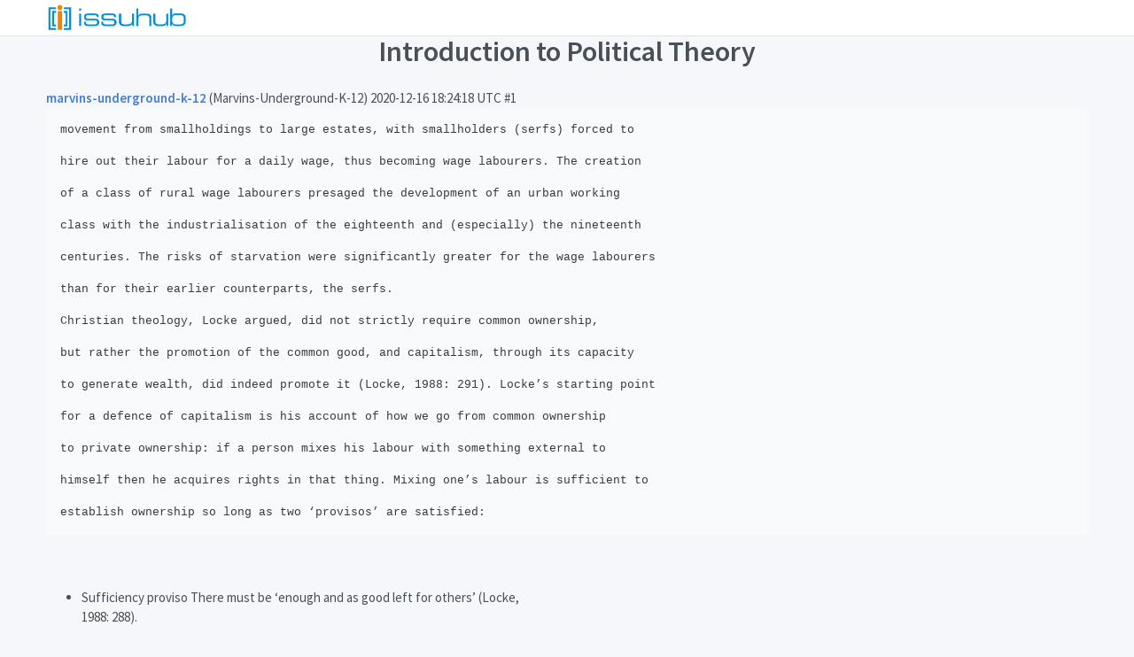

--- FILE ---
content_type: text/html; charset=UTF-8
request_url: https://issuhub.com/view/index/30616?pageIndex=105
body_size: 3837
content:
<!doctype html>

<html lang="en-US">
<head>
    <meta charset="UTF-8">
    <meta name="viewport" content="width=device-width, user-scalable=no, initial-scale=1.0, maximum-scale=1.0, minimum-scale=1.0">
    <meta http-equiv="X-UA-Compatible" content="ie=edge">
    <meta http-equiv="Content-Language" content="en" />

    <meta name="msapplication-TileColor" content="#2d89ef">
    <meta name="theme-color" content="#4188c9">

    <meta name="apple-mobile-web-app-status-bar-style" content="black-translucent"/>
    <meta name="apple-mobile-web-app-capable" content="yes">
    <meta name="mobile-web-app-capable" content="yes">
    <meta name="HandheldFriendly" content="True">
    <meta name="MobileOptimized" content="320">

    <link rel="icon" href="/favicon.ico" type="image/x-icon"/>
    <link rel="shortcut icon" type="image/x-icon" href="/favicon.ico" />
    <script type="application/ld+json">
{"@context":"http://schema.org","@type":"WebSite","url":"https://issuhub.com","potentialAction":{"@type":"SearchAction","target":"https://issuhub.com/search/index?type=book&key={search_term_string}","query-input":"required name=search_term_string"}}
</script>

    <meta name="csrf-param" content="_csrf-frontend">
    <meta name="csrf-token" content="0t_uBbdADf7Vc_U0NQN4oc6mnGNSJj1-LhVg4tHNRMqLlNZg5yNasbhLm2xAdjqQnM7TADdrWSweVlCOko9xuQ==">
    <title>p 105: movement from smallholdings to large estates, with smallholders (serfs) forced to hire out their labour for a daily wage, thus b ... - Introduction to Political Theory - free download pdf - issuhub</title>
    <meta property="og:type" content="book">
<meta property="og:title" content="Introduction to Political Theory">
<meta property="og:image" content="https://online.issuhub.com/etfs/3vho/files/shot.png">
<meta property="og:description" content="Marvins Underground K-12 http://marvin.byethost33.com">
<meta name="twitter:image" content="https://online.issuhub.com/etfs/3vho/files/shot.png">
<link href="/assets/6df76c57/assets/css/dashboard.css" rel="stylesheet">
<link href="https://maxcdn.bootstrapcdn.com/font-awesome/4.7.0/css/font-awesome.min.css" rel="stylesheet">
<link href="https://fonts.googleapis.com/css?family=Source+Sans+Pro:300,300i,400,400i,500,500i,600,600i,700,700i&amp;amp;subset=latin-ext" rel="stylesheet">
<link href="/statics/css/site.css?v=3" rel="stylesheet">
</head>
<body style="overflow-y: auto" >

<div class="page">
    <div class="page-main">
            <div class="header  py-1">
                <div class="container ">
                    <div class="d-none d-md-flex">
                        <a class="header-brand" href="/">
                            <img src="/statics/image/main_logo.png" class="header-brand-img" alt="issuhub.com">
                        </a>
                    </div>
                </div>
            </div>
        <div class="container">
                    </div>
        <div style="text-align: center;">
    <h1>Introduction to Political Theory</h1>
</div>
<div id="main-outlet" class="container mt-5">
    
    
        <div itemscope itemtype="http://schema.org/DiscussionForumPosting">
            <div class="creator">
                    <span>
                      <a href="/user/book/21574"><b itemprop="author">marvins-underground-k-12</b></a>
                      (Marvins-Underground-K-12)
                      <time datetime="2020-12-16T18:24:18Z" itemprop="datePublished">
                        2020-12-16 18:24:18 UTC                      </time>
                    </span>
                <span itemprop="position">#1</span>
            </div>

            <div class="post" itemprop="articleBody">
                <pre><code>movement from smallholdings to large estates, with smallholders (serfs) forced to<br />
hire out their labour for a daily wage, thus becoming wage labourers. The creation<br />
of a class of rural wage labourers presaged the development of an urban working<br />
class with the industrialisation of the eighteenth and (especially) the nineteenth<br />
centuries. The risks of starvation were significantly greater for the wage labourers<br />
than for their earlier counterparts, the serfs.<br />
Christian theology, Locke argued, did not strictly require common ownership,<br />
but rather the promotion of the common good, and capitalism, through its capacity<br />
to generate wealth, did indeed promote it (Locke, 1988: 291). Locke’s starting point<br />
for a defence of capitalism is his account of how we go from common ownership<br />
to private ownership: if a person mixes his labour with something external to<br />
himself then he acquires rights in that thing. Mixing one’s labour is sufficient to<br />
establish ownership so long as two ‘provisos’ are satisfied:</code></pre><br />
<ul><br />
<li>Sufficiency proviso There must be ‘enough and as good left for others’ (Locke,<br />
1988: 288).</li><br />
<li>Spoilage proviso There must be no wasting away of the product (Locke, 1988:<br />
290).</li><br />
</ul><br />
<pre><code>In practice these two provisos are easily met because of the development of wage<br />
labour and money (Locke, 1988: 293). Wage labour is premised upon the notion<br />
of having property rights in your own body – rights which you cannot alienate,<br />
that is, you cannot sell your body – but the product of the use (labour) of your<br />
body can be sold, such that your labour becomes a commodity which is hired out.<br />
Wage labour is important for Locke because it enables the buyer of labour to<br />
say to the potential seller of labour (wage labourer) that you can acquire sufficient<br />
goods to preserve yourself if you sell your labour to me. If you do not, you(not<br />
me) are violating your duty to God to preserve yourself. Crucially – and of great<br />
significance for Marx – that labour does not create rights for the labourer in the<br />
product, since the labour which the labourer sells to the buyer is an extension of<br />
the buyer’s body; Locke argued that ‘the turfs my servant has cut are myturfs’<br />
(Locke, 1988: 289). Wage labour, therefore, satisfies the sufficiency proviso. Money<br />
deals with the spoilage proviso – a person’s property can be held in this abstract<br />
form and thus will not ‘spoil’, unlike, say, crops, which rot, or animals, that die.<br />
Nozick draws heavily on Locke’s acquisition argument, but drops its theological<br />
basis. He begins with the assumption of self-ownership, that is, you own your body,<br />
and all that is associated with it – brain states, genetic make-up and so on, but this<br />
is no longer grounded in God’s rights as creator. He then adopts Locke’s mixed<br />
labour device, but he alters the provisos:</code></pre><br />
<ul><br />
<li>Sufficiency proviso Locke was worried that there would come a point in the<br />
development of capitalism where some people really did not have enough to<br />
survive on, even with the possibility of wage labour. Nozick is not so concerned:<br />
so long as everyone is better offafter appropriation then that appropriation is<br />
just (Nozick, 1974: 175–6).</li><br />
<li>Spoilage proviso Nozick is not worried about ‘spoilage’, but he does insist that<br />
a person cannot acquire a monopoly control over certain goods, such as a water<br />
supply (Nozick, 1974: 180–1).</li><br />
</ul><br />
<p>86 Part 1 Classical ideas</p>            </div>
            <meta itemprop='headline' content="p 105: movement from smallholdings to large estates, with smallholders (serfs) forced to hire out their labour for a daily wage, thus b ... - Introduction to Political Theory - free download pdf - issuhub">
        </div>


        <div role="navigation" itemscope itemtype="http://schema.org/SiteNavigationElement">
                            <span itemprop="url"><b><a href="/view/index?id=30616&pageIndex=104" rel="previous" itemprop="name">← Previous</a></b></span>
            
                            <span itemprop="url" class="mx-3"><b><a href="/view/index?id=30616&pageIndex=106" rel="next" itemprop="name">Next →</a></b></span>
                    </div>
        <div style="
            text-align: center;
            margin: 20px auto;
            padding: 13px;
            width: 240px;
            font-size: 20px;
        ">
            <a class="page-link" style="background-color: #72bf86;" target="_blank" href="/view/index?id=30616&pageIndex=104#bookdownload" title="Free download pdf" >Free download pdf</a>
        </div>
    </div>
        <div class="footer">
    <div class="container">
        <div class="row">
            <div class="col-lg-3 ml-lg-auto mb-5 mb-lg-0">

                <div class="mb-4">
                    <h5 class="text-dark">Get our desktop app</h5>
                </div>

                <a class="btn btn-icon btn-indigo rounded-circle mr-2" target="_blank" href="/download/issuhub.dmg">
                    <i class="fa fa-apple"></i>
                </a>
                <a class="btn btn-icon btn-indigo rounded-circle" target="_blank" href="/download/issuhub.exe">
                    <i class="fa fa-windows"></i>
                </a>

            </div>
            <div class="col-6 col-md-3 col-lg mb-5 mb-lg-0">
                <h5 class="text-dark">Company</h5>

                <!-- Nav Link -->
                <ul class="list-unstyled mb-0">
                    <li class="my-2"><a  href="/about">About</a></li>
                    <li class="my-2"><a  href="/contact">Contact</a></li>
                    <li class="my-2"><a  href="/news/index">News</a></li>
                </ul>
                <!-- End Nav Link -->
            </div>
            <div class="col-6 col-md-3 col-lg mb-5 mb-lg-0">
                <h5 class="text-dark">Features</h5>

                <!-- Nav Link -->
                <ul class="list-unstyled mb-0">
                    <li class="my-2"><a  href="/quick">Quick Start</a></li>
                    <li class="my-2"><a  href="/desktop">Desktop</a></li>
                    <li class="my-2"><a  href="/editor-help">Editor</a></li>

                </ul>
                <!-- End Nav Link -->
            </div>
            <div class="col-6 col-md-3 col-lg">
                <h5 class="text-dark">Documentation</h5>

                <!-- Nav Link -->
                <ul class="list-unstyled mb-0">
                    <li class="my-2"><a  href="/support/index">Support</a></li>
                    <li class="my-2"><a  href="/site/pricing">Pricing</a></li>
                </ul>
                <!-- End Nav Link -->
            </div>
            <div class="col-6 col-md-3">
                <h5 class="text-dark">Resources</h5>

                <!-- Nav Link -->
                <ul class="list-unstyled mb-0">
                    <li class="my-2"> <a  href="/tutorial" target="_blank"> <span class="media align-items-center"> <i class="fa fa-info-circle mr-2"></i> <span class="media-body">Tutorial</span> </span> </a> </li>
                    <li class="my-2"> <a  href="/site/login"> <span class="media align-items-center"> <i class="fa fa-user-circle mr-2"></i> <span class="media-body">Your Account</span> </span> </a> </li>
                </ul>
                <!-- End Nav Link -->
            </div>
        </div>
    </div>
</div>
<div class="footer">
    <div class="container">
        <div class="row">
            <div class="col-md-6 mb-4 mb-md-0">
                <!-- Nav Link -->
                <ul class="nav nav-sm nav-white nav-x-sm align-items-center">
                    <li class="my-2"> <a  href="/privacy">Privacy &amp; Policy</a> </li>
                    <li class=" opacity my-2 mx-3">&#47;</li>
                    <li class="my-2"> <a  href="/terms">Terms</a> </li>
                </ul>
                <!-- End Nav Link -->
            </div>
            <div class="col-md-6 text-md-right">
                <ul class="list-inline mb-0">
                    <!-- Social Networks -->
                    <li class="list-inline-item"> <a class="btn btn-xs btn-icon btn-soft-light" href="https://www.facebook.com/Issuhub-Flipbook-2315543688769343/"> <i class="fa fa-facebook text-dark"></i> </a> </li>
                    <li class="list-inline-item"> <a class="btn btn-xs btn-icon btn-soft-light" href="https://twitter.com/IssuhubBooks"> <i class="fa fa-twitter text-dark"></i> </a> </li>

                    <!-- End Social Networks -->

                </ul>
            </div>
        </div>
        <!-- Copyright -->
        <div style="text-align: center;">
            <div >&copy; ISSUHUB. 2025. All rights reserved.</div>
        </div>
        <!-- End Copyright -->
    </div>
</div>

    </div>
</div>
<script src="/assets/6df76c57/assets/js/vendors/jquery-3.2.1.min.js"></script>
<script src="/assets/6df76c57/assets/js/vendors/bootstrap.bundle.min.js"></script></body>
</html>
